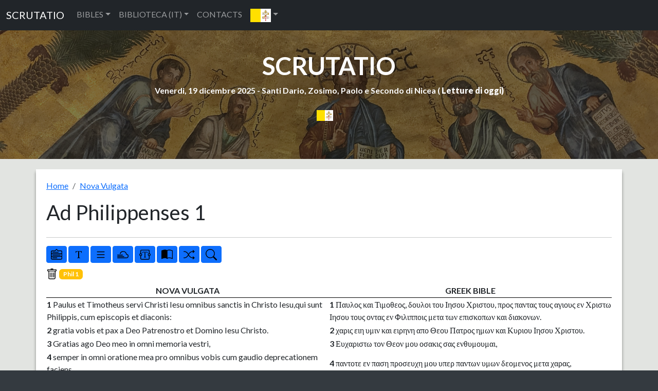

--- FILE ---
content_type: text/html; charset=UTF-8
request_url: https://www.scrutatio.it/bibbia/lettura/la/novavulgata/57/1/0/0/greek
body_size: 11340
content:






<!DOCTYPE html>
<html lang="la" xmlns:og="http://opengraphprotocol.org/schema/">

<head>
   
<!-- Google tag (gtag.js) -->
<script async src="https://www.googletagmanager.com/gtag/js?id=G-8VC0XCD6GJ"></script>
<script>
  window.dataLayer = window.dataLayer || [];
  function gtag(){dataLayer.push(arguments);}
  gtag('js', new Date());

  gtag('config', 'G-8VC0XCD6GJ');
</script>
   <title>Nova Vulgata -> Modern Greek Bible</title>
   <meta charset="utf-8">
   <meta name="viewport" content="width=device-width, initial-scale=1, shrink-to-fit=no">
   <meta name="description" content="La Nova Volgata o Neovolgata è una moderna revisione della Vulgata, la traduzione della Bibbia in lingua latina considerata ufficiale dalla Chiesa cattolica.">
   <meta name="keywords" content="bibbia,lettura,sacra">
         <link rel="image_src" href="https://www.scrutatio.it/img/bibbie/cei1.jpg" />
      <meta property="og:site_name" content="Scrutatio" />
   <meta property="og:title" content="Nova Vulgata -> Modern Greek Bible" />
         <meta name="robots" content="noindex,nofollow" />
         <meta property="og:url" content="https://www.scrutatio.it/bibbia/lettura/la/novavulgata/57/1" />
         <meta property="og:image" content="https://www.scrutatio.it/img/bibbie/cei1.jpg" />
         <link rel="canonical" href="https://www.scrutatio.it/bibbia/lettura/la/novavulgata/57/1">
         <meta property="og:description" content="La Nova Volgata o Neovolgata è una moderna revisione della Vulgata, la traduzione della Bibbia in lingua latina considerata ufficiale dalla Chiesa cattolica." />
   
   <link href="https://www.scrutatio.it/css/bootstrap.min.css" rel="stylesheet">
   <script src="https://www.scrutatio.it/js/jquery-3.7.1.min.js"></script>
   <script src="https://www.scrutatio.it/js/popper.min.js"></script>
   <script src="https://www.scrutatio.it/js/bootstrap.min.js"></script>
   <script src="https://www.scrutatio.it/js/utils.js?v=2"></script>
   <link href="https://www.scrutatio.it/librerie/fontawesome/css/fontawesome.css" rel="stylesheet">

   <link rel="preconnect" href="https://fonts.gstatic.com">
   <link href="https://fonts.googleapis.com/css2?family=Lato:ital,wght@0,300;0,400;0,700;0,900;1,300;1,400;1,700;1,900&display=swap" rel="stylesheet">
   <!-- Custom styles for this template -->
   <link href="https://www.scrutatio.it/css/stile.css" rel="stylesheet">
</head>

<body>    <!-- Navigation -->
    <nav class="navbar navbar-expand-sm bg-dark navbar-dark">
      <div class="container-fluid">
        <a class="navbar-brand" href="https://www.scrutatio.it/">SCRUTATIO</a>
        <button class="navbar-toggler" type="button" data-bs-toggle="collapse" data-bs-target="#collapsibleNavbar">
          <span class="navbar-toggler-icon"></span>
        </button>
        <div class="collapse navbar-collapse" id="collapsibleNavbar">
          <ul class="navbar-nav">
            <li class="nav-item dropdown">
              <a class="nav-link dropdown-toggle" href="#" role="button" data-bs-toggle="dropdown">BIBLES</a>
              <ul class="dropdown-menu">
                <li><a class="dropdown-item" href="https://www.scrutatio.it/bibbia/lettura/it/cei1974">BIBBIA C.E.I. 1974 (IT)</a></li><li><a class="dropdown-item" href="https://www.scrutatio.it/bibbia/lettura/it/cei2008">BIBBIA C.E.I. 2008 (IT)</a></li><li><a class="dropdown-item" href="https://www.scrutatio.it/bibbia/lettura/it/martini">BIBBIA MARTINI (IT)</a></li><li><a class="dropdown-item" href="https://www.scrutatio.it/bibbia/lettura/it/ricciotti">SACRA BIBBIA RICCIOTTI (IT)</a></li><li><a class="dropdown-item" href="https://www.scrutatio.it/bibbia/lettura/it/tintori">LA SACRA BIBBIA TINTORI (IT)</a></li><li><a class="dropdown-item" href="https://www.scrutatio.it/bibbia/lettura/it/sacrabibbia">LA SACRA BIBBIA (IT)</a></li><li><a class="dropdown-item" href="https://www.scrutatio.it/bibbia/lettura/vol/volgare">LA BIBBIA IN VOLGARE (VOL)</a></li><li><a class="dropdown-item" href="https://www.scrutatio.it/bibbia/lettura/it/diodati">BIBBIA DIODATI (IT)</a></li><li><a class="dropdown-item" href="https://www.scrutatio.it/bibbia/lettura/la/vulgata">BIBBIA VULGATA CLEMENTINA (LA)</a></li><li><a class="dropdown-item" href="https://www.scrutatio.it/bibbia/lettura/la/novavulgata">NOVA VULGATA (LA)</a></li><li><a class="dropdown-item" href="https://www.scrutatio.it/bibbia/lettura/en/newjerusalem">THE NEW JERUSALEM BIBLE (EN)</a></li><li><a class="dropdown-item" href="https://www.scrutatio.it/bibbia/lettura/en/nab">NEW AMERICAN BIBLE (EN)</a></li><li><a class="dropdown-item" href="https://www.scrutatio.it/bibbia/lettura/en/kingjames">KING JAMES BIBLE (EN)</a></li><li><a class="dropdown-item" href="https://www.scrutatio.it/bibbia/lettura/en/douay">DOUAI-RHEIMS (EN)</a></li><li><a class="dropdown-item" href="https://www.scrutatio.it/bibbia/lettura/en/pubdom">CATHOLIC PUBLIC DOMAIN BIBLE (EN)</a></li><li><a class="dropdown-item" href="https://www.scrutatio.it/bibbia/lettura/es/bibliaespanol">SACRA BIBLIA (ES)</a></li><li><a class="dropdown-item" href="https://www.scrutatio.it/bibbia/lettura/es/bibliapueblodedios">EL LIBRO DEL PUEBLO DE DIOS (ES)</a></li><li><a class="dropdown-item" href="https://www.scrutatio.it/bibbia/lettura/fr/jerusalem">BIBLE DE JERUSALEM (FR)</a></li><li><a class="dropdown-item" href="https://www.scrutatio.it/bibbia/lettura/fr/bibledespeuples">LA BIBLE DES PEUPLES (FR)</a></li><li><a class="dropdown-item" href="https://www.scrutatio.it/bibbia/lettura/pt/sagrada">BIBLIA SAGRADA CATóLICA (PT)</a></li><li><a class="dropdown-item" href="https://www.scrutatio.it/bibbia/lettura/de/einheitsubersetzung">EINHEITSüBERSETZUNG (DE)</a></li><li><a class="dropdown-item" href="https://www.scrutatio.it/bibbia/lettura/hu/kaldi">KáLDI-NEOVULGáTA (HU)</a></li><li><a class="dropdown-item" href="https://www.scrutatio.it/bibbia/lettura/el/lxx">SEPTUAGINTA - NESTLE-ALAND (EL)</a></li><li><a class="dropdown-item" href="https://www.scrutatio.it/bibbia/lettura/el/greek">MODERN GREEK BIBLE (EL)</a></li><li><a class="dropdown-item" href="https://www.scrutatio.it/bibbia/lettura/he/modernhebrew">MODERN HEBREW BIBLE (HE)</a></li><li><a class="dropdown-item" href="https://www.scrutatio.it/bibbia/lettura/he/stuttgartensia">STUTTGARTENSIA - DELITZSCH (HE)</a></li><li><a class="dropdown-item" href="https://www.scrutatio.it/bibbia/lettura/ar/smithvandyke">SMITH VAN DYKE (AR)</a></li><li><a class="dropdown-item" href="https://www.scrutatio.it/bibbia/lettura/hr/hrvatskabiblija">HRVATSKA BIBLIJA (HR)</a></li><li><a class="dropdown-item" href="https://www.scrutatio.it/bibbia/lettura/pl/bibliatysiaclecia">BIBLIA TYSIąCLECIA (PL)</a></li><li><a class="dropdown-item" href="https://www.scrutatio.it/bibbia/lettura/ru/biblija">Библия Синодальный перевод (RU)</a></li><li><a class="dropdown-item" href="https://www.scrutatio.it/bibbia/lettura/ua/biblijaua">Біблія (UA)</a></li>              </ul>
            </li>

            <li class="nav-item dropdown">
              <a class="nav-link dropdown-toggle" href="#" role="button" data-bs-toggle="dropdown">BIBLIOTECA (IT)</a>
              <ul class="dropdown-menu">

                <li> <a class="dropdown-item" href="https://www.scrutatio.it/DizionarioTeologico/listaargomenti/">DIZIONARIO TEOLOGICO</a></li>
                <li> <a class="dropdown-item" href="https://www.scrutatio.it/archivio/sezione/patristica">PATRISTICA</a></li>
                <li> <a class="dropdown-item" href="https://www.scrutatio.it/archivio/sezione/altri-autori">ALTRI AUTORI</a></li>
                <li> <a class="dropdown-item" href="https://www.scrutatio.it/archivio/sezione/altro">ALTRO</a></li>

              </ul>
            </li>
            <li class="nav-item">
              <a class="nav-link" title="cwm" href="https://www.scrutatio.it/cwm">CONTACTS</a>
            </li>            
            <li class="nav-item dropdown">
              <a class="nav-link dropdown-toggle" href="#" role="button" data-bs-toggle="dropdown"><img class="bandierina" src="/img/bandiere/la.png" alt="f"></a>
              <ul class="dropdown-menu">
                                  <li> <a class="dropdown-item" href="https://www.scrutatio.it/it"><img class="bandierina" src="/img/bandiere/it.png" alt="f"></a></li>
                                  <li> <a class="dropdown-item" href="https://www.scrutatio.it/en"><img class="bandierina" src="/img/bandiere/en.png" alt="f"></a></li>
                                  <li> <a class="dropdown-item" href="https://www.scrutatio.it/va"><img class="bandierina" src="/img/bandiere/va.png" alt="f"></a></li>
                                  <li> <a class="dropdown-item" href="https://www.scrutatio.it/fr"><img class="bandierina" src="/img/bandiere/fr.png" alt="f"></a></li>
                                  <li> <a class="dropdown-item" href="https://www.scrutatio.it/es"><img class="bandierina" src="/img/bandiere/es.png" alt="f"></a></li>
                                  <li> <a class="dropdown-item" href="https://www.scrutatio.it/pt"><img class="bandierina" src="/img/bandiere/pt.png" alt="f"></a></li>
                                  <li> <a class="dropdown-item" href="https://www.scrutatio.it/de"><img class="bandierina" src="/img/bandiere/de.png" alt="f"></a></li>
                                  <li> <a class="dropdown-item" href="https://www.scrutatio.it/pl"><img class="bandierina" src="/img/bandiere/pl.png" alt="f"></a></li>
                                  <li> <a class="dropdown-item" href="https://www.scrutatio.it/hr"><img class="bandierina" src="/img/bandiere/hr.png" alt="f"></a></li>
                                  <li> <a class="dropdown-item" href="https://www.scrutatio.it/el"><img class="bandierina" src="/img/bandiere/el.png" alt="f"></a></li>
                                  <li> <a class="dropdown-item" href="https://www.scrutatio.it/hu"><img class="bandierina" src="/img/bandiere/hu.png" alt="f"></a></li>
                                  <li> <a class="dropdown-item" href="https://www.scrutatio.it/uk"><img class="bandierina" src="/img/bandiere/uk.png" alt="f"></a></li>
                                  <li> <a class="dropdown-item" href="https://www.scrutatio.it/ru"><img class="bandierina" src="/img/bandiere/ru.png" alt="f"></a></li>
                                  <li> <a class="dropdown-item" href="https://www.scrutatio.it/ar"><img class="bandierina" src="/img/bandiere/ar.png" alt="f"></a></li>
                                  <li> <a class="dropdown-item" href="https://www.scrutatio.it/he"><img class="bandierina" src="/img/bandiere/he.png" alt="f"></a></li>
                              </ul>
            </li>
          </ul>
        </div>
      </div>
    </nav> <header id="mainheader" class=" d-none d-sm-block">
  <div class="container-fluid px-4 intestazione">

    <h1><a href="https://www.scrutatio.it">SCRUTATIO</a></h1>
    <p class="fw-bolder sottotitolo">
      Venerdi, 19 dicembre 2025 -
      Santi Dario, Zosimo, Paolo e Secondo di Nicea ( <strong><a
          href="http://www.chiesacattolica.it/pls/cci_new_v3/cciv4_edit_info.edit_liturgiadg">Letture di
          oggi</a>)</strong>
    </p> 
    <div class="text-center">
      <div class="dropdown">
        <button type="button" class="btn  dropdown-toggle" data-bs-toggle="dropdown">
          <img src="/img/bandiere/la.png" alt="la" class="bandierina2">
        </button>
        <ul class="dropdown-menu">
          <li> <a class="dropdown-item menulingua" href="https://www.scrutatio.it/it"><img class="bandierina2"
                src="/img/bandiere/it.png" alt="f"> ITALIANO</a></li>
          <li> <a class="dropdown-item menulingua" href="https://www.scrutatio.it/en"><img class="bandierina2"
                src="/img/bandiere/en.png" alt="f"> ENGLISH</a></li>
          <li> <a class="dropdown-item menulingua" href="https://www.scrutatio.it/es"><img class="bandierina2"
                src="/img/bandiere/es.png" alt="f"> ESPANOL</a></li>
          <li> <a class="dropdown-item menulingua" href="https://www.scrutatio.it/fr"><img class="bandierina"
                src="/img/bandiere/fr.png" alt="f"> FRANCAIS</a></li>
          <li> <a class="dropdown-item menulingua" href="https://www.scrutatio.it/la"><img class="bandierina"
                src="/img/bandiere/va.png" alt="f"> LATINO</a></li>
          <li> <a class="dropdown-item menulingua" href="https://www.scrutatio.it/pt"><img class="bandierina"
                src="/img/bandiere/pt.png" alt="f"> PORTUGUES</a></li>
          <li> <a class="dropdown-item menulingua" href="https://www.scrutatio.it/de"><img class="bandierina"
                src="/img/bandiere/de.png" alt="f"> DEUTSCH</a></li>
          <li> <a class="dropdown-item menulingua" href="https://www.scrutatio.it/hu"><img class="bandierina"
                src="/img/bandiere/hu.png" alt="f"> MAGYAR</a></li>
          <li> <a class="dropdown-item menulingua" href="https://www.scrutatio.it/el"><img class="bandierina"
                src="/img/bandiere/gr.png" alt="f"> Ελληνική</a></li>
          <li> <a class="dropdown-item menulingua" href="https://www.scrutatio.it/he"><img class="bandierina"
                src="/img/bandiere/is.png" alt="f"> לשון עברית</a></li>
          <li> <a class="dropdown-item menulingua" href="https://www.scrutatio.it/ar"><img class="bandierina"
                src="/img/bandiere/ar.png" alt="f"> عَرَبيْ</a></li>
        </ul>
      </div>
    </div>
 <div class="text-center">

</div>

  </div>
</header>



<input type="hidden" id="versettoscr" value="badge bg-warning'>Phil 1">

<main>
  <div class="container mycontainer">
    <div id="paginabibbiaprincipale">
      <nav aria-label="breadcrumb">
        <ol class="breadcrumb">
          <li class="breadcrumb-item"><a href="/">
              Home            </a></li>
          <li class="breadcrumb-item"><a href="https://www.scrutatio.it/bibbia/lettura/la/novavulgata">
              Nova Vulgata            </a></li>
        </ol>
      </nav>


      <div class="row pl-3">
        <h1 class="text-left titoloBibbia" data-bs-toggle="collapse" aria-expanded="true"
          data-bs-target="#versettiLibroBibbia" title="Ad Philippenses 1">
          Ad Philippenses 1        </h1>
      </div>
      <div class="row pl-3">
        <div id="versettiLibroBibbia" class="collapse">
          <a class="btn btn-dark btn-sm boxnumero"  role="button" href="https://www.scrutatio.it/bibbia/lettura/la/novavulgata/57/1">1</a><a class="btn btn-outline-info btn-sm boxnumero2"   role="button" href="https://www.scrutatio.it/bibbia/lettura/la/novavulgata/57/2">2</a><a class="btn btn-outline-info btn-sm boxnumero2"   role="button" href="https://www.scrutatio.it/bibbia/lettura/la/novavulgata/57/3">3</a><a class="btn btn-outline-info btn-sm boxnumero2"   role="button" href="https://www.scrutatio.it/bibbia/lettura/la/novavulgata/57/4">4</a>          <div id="listalibribibbia">
            <a class="badge  badge-primary badgebibbia2 bg-danger"  role="button" href="https://www.scrutatio.it/bibbia/lettura/la/novavulgata/1/1">Gen</a>
<a class="badge  badge-primary badgebibbia2 bg-danger"  role="button" href="https://www.scrutatio.it/bibbia/lettura/la/novavulgata/2/1">Ex</a>
<a class="badge  badge-primary badgebibbia2 bg-danger"  role="button" href="https://www.scrutatio.it/bibbia/lettura/la/novavulgata/3/1">Lv</a>
<a class="badge  badge-primary badgebibbia2 bg-danger"  role="button" href="https://www.scrutatio.it/bibbia/lettura/la/novavulgata/4/1">Nm</a>
<a class="badge  badge-primary badgebibbia2 bg-danger"  role="button" href="https://www.scrutatio.it/bibbia/lettura/la/novavulgata/5/1">Deut</a>
<a class="badge  badge-primary badgebibbia2 bg-secondary"  role="button" href="https://www.scrutatio.it/bibbia/lettura/la/novavulgata/6/1">Ios</a>
<a class="badge  badge-primary badgebibbia2 bg-secondary"  role="button" href="https://www.scrutatio.it/bibbia/lettura/la/novavulgata/7/1">Iudc</a>
<a class="badge  badge-primary badgebibbia2 bg-secondary"  role="button" href="https://www.scrutatio.it/bibbia/lettura/la/novavulgata/8/1">Ruth</a>
<a class="badge  badge-primary badgebibbia2 bg-secondary"  role="button" href="https://www.scrutatio.it/bibbia/lettura/la/novavulgata/9/1">1 Re</a>
<a class="badge  badge-primary badgebibbia2 bg-secondary"  role="button" href="https://www.scrutatio.it/bibbia/lettura/la/novavulgata/10/1">2 Re</a>
<a class="badge  badge-primary badgebibbia2 bg-secondary"  role="button" href="https://www.scrutatio.it/bibbia/lettura/la/novavulgata/11/1">3 Re</a>
<a class="badge  badge-primary badgebibbia2 bg-secondary"  role="button" href="https://www.scrutatio.it/bibbia/lettura/la/novavulgata/12/1">4 Re</a>
<a class="badge  badge-primary badgebibbia2 bg-secondary"  role="button" href="https://www.scrutatio.it/bibbia/lettura/la/novavulgata/13/1">1 Par</a>
<a class="badge  badge-primary badgebibbia2 bg-secondary"  role="button" href="https://www.scrutatio.it/bibbia/lettura/la/novavulgata/14/1">2 Par</a>
<a class="badge  badge-primary badgebibbia2 bg-secondary"  role="button" href="https://www.scrutatio.it/bibbia/lettura/la/novavulgata/15/1">Esd</a>
<a class="badge  badge-primary badgebibbia2 bg-secondary"  role="button" href="https://www.scrutatio.it/bibbia/lettura/la/novavulgata/16/1">Neh</a>
<a class="badge  badge-primary badgebibbia2 bg-secondary"  role="button" href="https://www.scrutatio.it/bibbia/lettura/la/novavulgata/17/1">Tob</a>
<a class="badge  badge-primary badgebibbia2 bg-secondary"  role="button" href="https://www.scrutatio.it/bibbia/lettura/la/novavulgata/18/1">Iudt</a>
<a class="badge  badge-primary badgebibbia2 bg-secondary"  role="button" href="https://www.scrutatio.it/bibbia/lettura/la/novavulgata/19/1">Esth</a>
<a class="badge  badge-primary badgebibbia2 bg-secondary"  role="button" href="https://www.scrutatio.it/bibbia/lettura/la/novavulgata/20/1">1 Mach</a>
<a class="badge  badge-primary badgebibbia2 bg-secondary"  role="button" href="https://www.scrutatio.it/bibbia/lettura/la/novavulgata/21/1">2 Mach</a>
<a class="badge  badge-primary badgebibbia2 bg-dark"  role="button" href="https://www.scrutatio.it/bibbia/lettura/la/novavulgata/22/1">Iob</a>
<a class="badge  badge-primary badgebibbia2 bg-dark"  role="button" href="https://www.scrutatio.it/bibbia/lettura/la/novavulgata/23/1">Ps</a>
<a class="badge  badge-primary badgebibbia2 bg-dark"  role="button" href="https://www.scrutatio.it/bibbia/lettura/la/novavulgata/24/1">Prov</a>
<a class="badge  badge-primary badgebibbia2 bg-dark"  role="button" href="https://www.scrutatio.it/bibbia/lettura/la/novavulgata/25/1">Eccle</a>
<a class="badge  badge-primary badgebibbia2 bg-dark"  role="button" href="https://www.scrutatio.it/bibbia/lettura/la/novavulgata/26/1">Cant</a>
<a class="badge  badge-primary badgebibbia2 bg-dark"  role="button" href="https://www.scrutatio.it/bibbia/lettura/la/novavulgata/27/1">Sap</a>
<a class="badge  badge-primary badgebibbia2 bg-dark"  role="button" href="https://www.scrutatio.it/bibbia/lettura/la/novavulgata/28/1">Eccli</a>
<a class="badge  badge-primary badgebibbia2 bg-primary"  role="button" href="https://www.scrutatio.it/bibbia/lettura/la/novavulgata/29/1">Isa</a>
<a class="badge  badge-primary badgebibbia2 bg-primary"  role="button" href="https://www.scrutatio.it/bibbia/lettura/la/novavulgata/30/1">Ier</a>
<a class="badge  badge-primary badgebibbia2 bg-primary"  role="button" href="https://www.scrutatio.it/bibbia/lettura/la/novavulgata/31/1">Lam</a>
<a class="badge  badge-primary badgebibbia2 bg-primary"  role="button" href="https://www.scrutatio.it/bibbia/lettura/la/novavulgata/32/1">Bar</a>
<a class="badge  badge-primary badgebibbia2 bg-primary"  role="button" href="https://www.scrutatio.it/bibbia/lettura/la/novavulgata/33/1">Ez</a>
<a class="badge  badge-primary badgebibbia2 bg-primary"  role="button" href="https://www.scrutatio.it/bibbia/lettura/la/novavulgata/34/1">Dan</a>
<a class="badge  badge-primary badgebibbia2 bg-primary"  role="button" href="https://www.scrutatio.it/bibbia/lettura/la/novavulgata/35/1">Os</a>
<a class="badge  badge-primary badgebibbia2 bg-primary"  role="button" href="https://www.scrutatio.it/bibbia/lettura/la/novavulgata/36/1">Ioel</a>
<a class="badge  badge-primary badgebibbia2 bg-primary"  role="button" href="https://www.scrutatio.it/bibbia/lettura/la/novavulgata/37/1">Am</a>
<a class="badge  badge-primary badgebibbia2 bg-primary"  role="button" href="https://www.scrutatio.it/bibbia/lettura/la/novavulgata/38/1">Abd</a>
<a class="badge  badge-primary badgebibbia2 bg-primary"  role="button" href="https://www.scrutatio.it/bibbia/lettura/la/novavulgata/39/1">Ion</a>
<a class="badge  badge-primary badgebibbia2 bg-primary"  role="button" href="https://www.scrutatio.it/bibbia/lettura/la/novavulgata/40/1">Mi</a>
<a class="badge  badge-primary badgebibbia2 bg-primary"  role="button" href="https://www.scrutatio.it/bibbia/lettura/la/novavulgata/41/1">Nah</a>
<a class="badge  badge-primary badgebibbia2 bg-primary"  role="button" href="https://www.scrutatio.it/bibbia/lettura/la/novavulgata/42/1">Hab</a>
<a class="badge  badge-primary badgebibbia2 bg-primary"  role="button" href="https://www.scrutatio.it/bibbia/lettura/la/novavulgata/43/1">Soph</a>
<a class="badge  badge-primary badgebibbia2 bg-primary"  role="button" href="https://www.scrutatio.it/bibbia/lettura/la/novavulgata/44/1">Agg</a>
<a class="badge  badge-primary badgebibbia2 bg-primary"  role="button" href="https://www.scrutatio.it/bibbia/lettura/la/novavulgata/45/1">Zach</a>
<a class="badge  badge-primary badgebibbia2 bg-primary"  role="button" href="https://www.scrutatio.it/bibbia/lettura/la/novavulgata/46/1">Mal</a>
<a class="badge  badge-primary badgebibbia2 bg-success"  role="button" href="https://www.scrutatio.it/bibbia/lettura/la/novavulgata/47/1">Mt</a>
<a class="badge  badge-primary badgebibbia2 bg-success"  role="button" href="https://www.scrutatio.it/bibbia/lettura/la/novavulgata/48/1">Mc</a>
<a class="badge  badge-primary badgebibbia2 bg-success"  role="button" href="https://www.scrutatio.it/bibbia/lettura/la/novavulgata/49/1">Lc</a>
<a class="badge  badge-primary badgebibbia2 bg-success"  role="button" href="https://www.scrutatio.it/bibbia/lettura/la/novavulgata/50/1">Io</a>
<a class="badge  badge-primary badgebibbia2 bg-warning"  role="button" href="https://www.scrutatio.it/bibbia/lettura/la/novavulgata/51/1">Act</a>
<a class="badge  badge-primary badgebibbia2 bg-warning"  role="button" href="https://www.scrutatio.it/bibbia/lettura/la/novavulgata/52/1">Rom</a>
<a class="badge  badge-primary badgebibbia2 bg-warning"  role="button" href="https://www.scrutatio.it/bibbia/lettura/la/novavulgata/53/1">1Cor</a>
<a class="badge  badge-primary badgebibbia2 bg-warning"  role="button" href="https://www.scrutatio.it/bibbia/lettura/la/novavulgata/54/1">2Cor</a>
<a class="badge  badge-primary badgebibbia2 bg-warning"  role="button" href="https://www.scrutatio.it/bibbia/lettura/la/novavulgata/55/1">Gal</a>
<a class="badge  badge-primary badgebibbia2 bg-warning"  role="button" href="https://www.scrutatio.it/bibbia/lettura/la/novavulgata/56/1">Eph</a>
<a class="badge  badge-primary badgebibbia2 bg-warning"  role="button" href="https://www.scrutatio.it/bibbia/lettura/la/novavulgata/57/1">Phil</a>
<a class="badge  badge-primary badgebibbia2 bg-warning"  role="button" href="https://www.scrutatio.it/bibbia/lettura/la/novavulgata/58/1">Col</a>
<a class="badge  badge-primary badgebibbia2 bg-warning"  role="button" href="https://www.scrutatio.it/bibbia/lettura/la/novavulgata/59/1">1 Thess</a>
<a class="badge  badge-primary badgebibbia2 bg-warning"  role="button" href="https://www.scrutatio.it/bibbia/lettura/la/novavulgata/60/1">2 Thess</a>
<a class="badge  badge-primary badgebibbia2 bg-warning"  role="button" href="https://www.scrutatio.it/bibbia/lettura/la/novavulgata/61/1">1 Tim</a>
<a class="badge  badge-primary badgebibbia2 bg-warning"  role="button" href="https://www.scrutatio.it/bibbia/lettura/la/novavulgata/62/1">2 Tim</a>
<a class="badge  badge-primary badgebibbia2 bg-warning"  role="button" href="https://www.scrutatio.it/bibbia/lettura/la/novavulgata/63/1">Tit</a>
<a class="badge  badge-primary badgebibbia2 bg-warning"  role="button" href="https://www.scrutatio.it/bibbia/lettura/la/novavulgata/64/1">Philem</a>
<a class="badge  badge-primary badgebibbia2 bg-warning"  role="button" href="https://www.scrutatio.it/bibbia/lettura/la/novavulgata/65/1">Hebr</a>
<a class="badge  badge-primary badgebibbia2 bg-warning"  role="button" href="https://www.scrutatio.it/bibbia/lettura/la/novavulgata/66/1">Iac</a>
<a class="badge  badge-primary badgebibbia2 bg-warning"  role="button" href="https://www.scrutatio.it/bibbia/lettura/la/novavulgata/67/1">1 Pt</a>
<a class="badge  badge-primary badgebibbia2 bg-warning"  role="button" href="https://www.scrutatio.it/bibbia/lettura/la/novavulgata/68/1">2 Pt</a>
<a class="badge  badge-primary badgebibbia2 bg-warning"  role="button" href="https://www.scrutatio.it/bibbia/lettura/la/novavulgata/69/1">1 Io</a>
<a class="badge  badge-primary badgebibbia2 bg-warning"  role="button" href="https://www.scrutatio.it/bibbia/lettura/la/novavulgata/70/1">2 Io</a>
<a class="badge  badge-primary badgebibbia2 bg-warning"  role="button" href="https://www.scrutatio.it/bibbia/lettura/la/novavulgata/71/1">3 Io</a>
<a class="badge  badge-primary badgebibbia2 bg-warning"  role="button" href="https://www.scrutatio.it/bibbia/lettura/la/novavulgata/72/1">Iud</a>
<a class="badge  badge-primary badgebibbia2 bg-warning"  role="button" href="https://www.scrutatio.it/bibbia/lettura/la/novavulgata/73/1">Apoc</a>
          </div>
        </div>

      </div>
      <hr class="star-primary">

      <div class="row" id="bloccopulsanti">
        <div class="col-lg-12 col-sm-12" id="pulsanti">
          <button class="btn btn-primary btn-sm" data-bs-toggle="collapse" aria-expanded="true"
            title="Libri" data-bs-target="#versettiLibroBibbia">
            <img src="/img/icons/bootstrap/menu-down.svg" class="pulsante" alt="font">
          </button>
          <button class="btn btn-primary btn-sm" onclick="incrementafont();" title="Dimensione caratteri">
            <img src="/img/icons/bootstrap/fonts.svg" class="pulsante" alt="font">
          </button>
          <button class="btn btn-primary btn-sm" onclick="cambiaImpaginazione();" id="tipoImpaginazione"
            title="Impaginazione a riga">
            <img src="/img/icons/bootstrap/list.svg" class="pulsante" alt="righe continue">
          </button>
          <button class="btn btn-primary btn-sm" onclick="nascondiRiferimenti();" id="Riferimenti"
            title="Nascondi riferimenti laterali">
            <img src="/img/icons/bootstrap/cloud-fog2.svg" class="pulsante" alt="righe continue">
          </button>
          <button class="btn btn-primary btn-sm" data-bs-toggle="modal" data-bs-target="#bibbiaeditor" id="BtnEditor"
            title="Editor">
            <img src="/img/icons/bootstrap/textarea-t.svg" class="pulsante" alt="righe continue">
          </button>

          <div class="modal" id="bibbiaeditor">
           <div class="modal-dialog modal-lg">
              <div class="modal-content">
                <div class="modal-body">


                  <div class="mt-3 mb-3 d-flex flex-wrap gap-2">
                    <button class="btn btn-success" onclick="saveToBrowser()">💾 Salva/Save</button>
                    <button class="btn btn-primary" onclick="loadFromBrowser()">📂 Carica/Load</button>
                    <button class="btn btn-danger" onclick="clearEditor()">🗑️ Cancella/Clear</button>
                    <button class="btn btn-warning" onclick="exportToFile()">⬇️ HTML</button>


                    <button class="btn btn-warning" onclick="exportWord()">⬇️ Word</button>
                    <button class="btn btn-warning" onclick="exportTxt()">⬇️ TXT</button>

                  </div>
                  <script src="https://code.jquery.com/jquery-3.6.0.min.js"></script>
                  <script src="https://cdn.jsdelivr.net/npm/docx@8.3.2/build/index.umd.js"></script>
                  <link rel="stylesheet"
                    href="https://cdnjs.cloudflare.com/ajax/libs/summernote/0.9.1/summernote-bs5.min.css"
                    integrity="sha512-rDHV59PgRefDUbMm2lSjvf0ZhXZy3wgROFyao0JxZPGho3oOuWejq/ELx0FOZJpgaE5QovVtRN65Y3rrb7JhdQ=="
                    crossorigin="anonymous" referrerpolicy="no-referrer" />

                  <script src="https://cdnjs.cloudflare.com/ajax/libs/summernote/0.9.1/summernote-bs5.min.js"
                    integrity="sha512-qTQLA91yGDLA06GBOdbT7nsrQY8tN6pJqjT16iTuk08RWbfYmUz/pQD3Gly1syoINyCFNsJh7A91LtrLIwODnw=="
                    crossorigin="anonymous" referrerpolicy="no-referrer"></script>

                  <div id="editor" class="mt-5"></div>
                  <script>
                    $(document).ready(function () {
                      $('#editor').summernote({
                        placeholder: 'Scrivi qui il tuo testo...',
                        tabsize: 2,
                        height: 300
                      }).css('font-size', '12pt');

                    });

                    // Salvataggio nel browser
                    function saveToBrowser() {
                      const content = $('#editor').summernote('code');
                      localStorage.setItem('editorContent', content);
                    }

                    // Caricamento dal browser
                    function loadFromBrowser() {
                      const content = localStorage.getItem('editorContent');
                      if (content) {
                        $('#editor').summernote('code', content);
                      } 
                    }

                    // Esporta in file HTML
                    function exportToFile() {
                      const content = $('#editor').summernote('code');
                      const blob = new Blob([content], { type: "text/html" });
                      const url = URL.createObjectURL(blob);
                      const a = document.createElement("a");
                      a.href = url;
                      a.download = "editor-content.html";
                      a.click();
                      URL.revokeObjectURL(url);
                    }

                    // Cancella contenuto
                    function clearEditor() {
                      $('#editor').summernote('reset');
                      localStorage.removeItem('editorContent');
                      alert("Editor svuotato!");
                    }

                    function getEditorContent() {
                      return $('#editor').summernote('code');
                    }


                    function exportWord() {
                      const content = getEditorContent();  // HTML completo

                      const blob = new Blob(
                        ['<!DOCTYPE html><html><head><meta charset="utf-8"></head><body>' + content + '</body></html>'],
                        { type: 'application/msword' }
                      );

                      const a = document.createElement("a");
                      a.href = URL.createObjectURL(blob);
                      a.download = "documento.doc";
                      a.click();
                    }

                    // 👉 TXT semplice
                    function exportTxt() {
                      let html = getEditorContent(); // contenuto HTML
                      let text = $('<div>').html(html).text();    // rimuove i tag e prende solo il testo

                      let blob = new Blob([text], { type: 'text/plain;charset=utf-8' });
                      let link = document.createElement("a");
                      link.href = URL.createObjectURL(blob);
                      link.download = "documento.txt";
                      link.click();
                    }


                  </script>






                </div>
                <div class="modal-footer">
                  <button type="button" class="btn btn-danger" data-bs-dismiss="modal">Chiudi/Close</button>
                </div>
              </div>
            </div>
          </div>

                    <button class="btn btn-primary btn-sm" data-bs-toggle="collapse" aria-expanded="true"
            title="Confronta con un'altra Bibbia" data-bs-target="#confrontacon">
            <img src="/img/icons/bootstrap/book-half.svg" class="pulsante" alt="font">
          </button>

          <button class="btn btn-primary btn-sm" data-bs-toggle="collapse" aria-expanded="true"
            title="Cambia Bibbia" data-bs-target="#cambiabibbia">
            <img src="/img/icons/bootstrap/shuffle.svg" class="pulsante" alt="font">
          </button>



          <button class="btn btn-primary btn-sm" data-bs-toggle="collapse" aria-expanded="true"
            title="Cerca" data-bs-target="#cercanellabibbia">
            <img src="/img/icons/bootstrap/search.svg" class="pulsante" alt="font">
          </button>




        </div>


      </div>
      <div class="row pl-3">
        <div id="cercanellabibbia" class="collapse">
          <form action="https://www.scrutatio.it/bibbia/ricerca/la" method="POST" name="bibbiaform2">
            <input type="hidden" name="csrf_test_name" value="dba3e8609b743a558ddb2e570cd3b282">
            <div class="row text-center alert alert-info">
              <input type="hidden" value="novavulgata" name="sel_bibbia_ric">
              <div class="col-sm-12  col-lg-10">
                <div class="form-group">
                  <input type="search" class="form-control rounded " placeholder="Search" aria-label="Search"
                    id="bibbiatesto" name="bibbiatesto" aria-describedby="search-addon">
                </div>
              </div>
              <div class="col-sm-12  col-lg-2">
                <div class="form-group">
                  <button type="submit" class="btn btn-primary ">Cerca</button>
                </div>
              </div>
            </div>
          </form>
        </div>
      </div>



      <div class="row pl-3">
        <div id="confrontacon" class="collapse">
          <div class="alert alert-light mt-2">
            <div class="row mt-2 listabibbiemain ">
              <h5 class="text-center">Confronta con un'altra Bibbia</h5>
              <div class="col badge bg-secondary m-2"><a rel="nofollow"  href="https://www.scrutatio.it/bibbia/lettura/la/novavulgata/57/1/0/0/cei1974">Bibbia C.E.I. 1974</a></div><div class="col badge bg-secondary m-2"><a rel="nofollow"  href="https://www.scrutatio.it/bibbia/lettura/la/novavulgata/57/1/0/0/cei2008">Bibbia C.E.I. 2008</a></div><div class="col badge bg-secondary m-2"><a rel="nofollow"  href="https://www.scrutatio.it/bibbia/lettura/la/novavulgata/57/1/0/0/martini">Bibbia Martini</a></div><div class="col badge bg-secondary m-2"><a rel="nofollow"  href="https://www.scrutatio.it/bibbia/lettura/la/novavulgata/57/1/0/0/ricciotti">Sacra Bibbia Ricciotti</a></div><div class="col badge bg-secondary m-2"><a rel="nofollow"  href="https://www.scrutatio.it/bibbia/lettura/la/novavulgata/57/1/0/0/tintori">La Sacra Bibbia Tintori</a></div><div class="col badge bg-secondary m-2"><a rel="nofollow"  href="https://www.scrutatio.it/bibbia/lettura/la/novavulgata/57/1/0/0/sacrabibbia">La Sacra Bibbia</a></div><div class="col badge bg-secondary m-2"><a rel="nofollow"  href="https://www.scrutatio.it/bibbia/lettura/la/novavulgata/57/1/0/0/volgare">La Bibbia in Volgare</a></div><div class="col badge bg-secondary m-2"><a rel="nofollow"  href="https://www.scrutatio.it/bibbia/lettura/la/novavulgata/57/1/0/0/diodati">Bibbia Diodati</a></div><div class="col badge bg-secondary m-2"><a rel="nofollow"  href="https://www.scrutatio.it/bibbia/lettura/la/novavulgata/57/1/0/0/vulgata">Bibbia Vulgata Clementina</a></div><div class="col badge bg-secondary m-2"><a rel="nofollow"  href="https://www.scrutatio.it/bibbia/lettura/la/novavulgata/57/1/0/0/novavulgata">Nova Vulgata</a></div><div class="col badge bg-secondary m-2"><a rel="nofollow"  href="https://www.scrutatio.it/bibbia/lettura/la/novavulgata/57/1/0/0/newjerusalem">The New Jerusalem Bible</a></div><div class="col badge bg-secondary m-2"><a rel="nofollow"  href="https://www.scrutatio.it/bibbia/lettura/la/novavulgata/57/1/0/0/nab">New American Bible</a></div><div class="col badge bg-secondary m-2"><a rel="nofollow"  href="https://www.scrutatio.it/bibbia/lettura/la/novavulgata/57/1/0/0/kingjames">King James Bible</a></div><div class="col badge bg-secondary m-2"><a rel="nofollow"  href="https://www.scrutatio.it/bibbia/lettura/la/novavulgata/57/1/0/0/douay">Douai-Rheims</a></div><div class="col badge bg-secondary m-2"><a rel="nofollow"  href="https://www.scrutatio.it/bibbia/lettura/la/novavulgata/57/1/0/0/pubdom">Catholic Public Domain Bible</a></div><div class="col badge bg-secondary m-2"><a rel="nofollow"  href="https://www.scrutatio.it/bibbia/lettura/la/novavulgata/57/1/0/0/bibliaespanol">Sacra Biblia</a></div><div class="col badge bg-secondary m-2"><a rel="nofollow"  href="https://www.scrutatio.it/bibbia/lettura/la/novavulgata/57/1/0/0/bibliapueblodedios">El libro del Pueblo de Dios</a></div><div class="col badge bg-secondary m-2"><a rel="nofollow"  href="https://www.scrutatio.it/bibbia/lettura/la/novavulgata/57/1/0/0/jerusalem">Bible de Jerusalem</a></div><div class="col badge bg-secondary m-2"><a rel="nofollow"  href="https://www.scrutatio.it/bibbia/lettura/la/novavulgata/57/1/0/0/bibledespeuples">La Bible des Peuples</a></div><div class="col badge bg-secondary m-2"><a rel="nofollow"  href="https://www.scrutatio.it/bibbia/lettura/la/novavulgata/57/1/0/0/sagrada">Biblia Sagrada Católica</a></div><div class="col badge bg-secondary m-2"><a rel="nofollow"  href="https://www.scrutatio.it/bibbia/lettura/la/novavulgata/57/1/0/0/einheitsubersetzung">Einheitsübersetzung</a></div><div class="col badge bg-secondary m-2"><a rel="nofollow"  href="https://www.scrutatio.it/bibbia/lettura/la/novavulgata/57/1/0/0/kaldi">Káldi-Neovulgáta</a></div><div class="col badge bg-secondary m-2"><a rel="nofollow"  href="https://www.scrutatio.it/bibbia/lettura/la/novavulgata/57/1/0/0/lxx">Septuaginta - Nestle-Aland</a></div><div class="col badge bg-secondary m-2"><a rel="nofollow"  href="https://www.scrutatio.it/bibbia/lettura/la/novavulgata/57/1/0/0/greek">Modern Greek Bible</a></div><div class="col badge bg-secondary m-2"><a rel="nofollow"  href="https://www.scrutatio.it/bibbia/lettura/la/novavulgata/57/1/0/0/modernhebrew">Modern Hebrew Bible</a></div><div class="col badge bg-secondary m-2"><a rel="nofollow"  href="https://www.scrutatio.it/bibbia/lettura/la/novavulgata/57/1/0/0/stuttgartensia">Stuttgartensia - Delitzsch</a></div><div class="col badge bg-secondary m-2"><a rel="nofollow"  href="https://www.scrutatio.it/bibbia/lettura/la/novavulgata/57/1/0/0/smithvandyke">Smith Van Dyke</a></div><div class="col badge bg-secondary m-2"><a rel="nofollow"  href="https://www.scrutatio.it/bibbia/lettura/la/novavulgata/57/1/0/0/hrvatskabiblija">Hrvatska Biblija</a></div><div class="col badge bg-secondary m-2"><a rel="nofollow"  href="https://www.scrutatio.it/bibbia/lettura/la/novavulgata/57/1/0/0/bibliatysiaclecia">Biblia Tysiąclecia</a></div><div class="col badge bg-secondary m-2"><a rel="nofollow"  href="https://www.scrutatio.it/bibbia/lettura/la/novavulgata/57/1/0/0/biblija">Библия Синодальный перевод</a></div><div class="col badge bg-secondary m-2"><a rel="nofollow"  href="https://www.scrutatio.it/bibbia/lettura/la/novavulgata/57/1/0/0/biblijaua">Біблія</a></div>
            </div>
          </div>
        </div>
      </div>

      <div class="row pl-3">
        <div id="cambiabibbia" class="collapse">
          <div class="alert alert-light mt-2">
            <div class="row mt-2 listabibbiemain ">
              <h5 class="text-center">Cambia Bibbia</h5>
              <div class="col badge bg-secondary m-2"><a rel="nofollow"  href="https://www.scrutatio.it/bibbia/lettura/la/cei1974/57/1/0/0/">Bibbia C.E.I. 1974</a></div><div class="col badge bg-secondary m-2"><a rel="nofollow"  href="https://www.scrutatio.it/bibbia/lettura/la/cei2008/57/1/0/0/">Bibbia C.E.I. 2008</a></div><div class="col badge bg-secondary m-2"><a rel="nofollow"  href="https://www.scrutatio.it/bibbia/lettura/la/martini/57/1/0/0/">Bibbia Martini</a></div><div class="col badge bg-secondary m-2"><a rel="nofollow"  href="https://www.scrutatio.it/bibbia/lettura/la/ricciotti/57/1/0/0/">Sacra Bibbia Ricciotti</a></div><div class="col badge bg-secondary m-2"><a rel="nofollow"  href="https://www.scrutatio.it/bibbia/lettura/la/tintori/57/1/0/0/">La Sacra Bibbia Tintori</a></div><div class="col badge bg-secondary m-2"><a rel="nofollow"  href="https://www.scrutatio.it/bibbia/lettura/la/sacrabibbia/57/1/0/0/">La Sacra Bibbia</a></div><div class="col badge bg-secondary m-2"><a rel="nofollow"  href="https://www.scrutatio.it/bibbia/lettura/la/volgare/57/1/0/0/">La Bibbia in Volgare</a></div><div class="col badge bg-secondary m-2"><a rel="nofollow"  href="https://www.scrutatio.it/bibbia/lettura/la/diodati/57/1/0/0/">Bibbia Diodati</a></div><div class="col badge bg-secondary m-2"><a rel="nofollow"  href="https://www.scrutatio.it/bibbia/lettura/la/vulgata/57/1/0/0/">Bibbia Vulgata Clementina</a></div><div class="col badge bg-secondary m-2"><a rel="nofollow"  href="https://www.scrutatio.it/bibbia/lettura/la/novavulgata/57/1/0/0/">Nova Vulgata</a></div><div class="col badge bg-secondary m-2"><a rel="nofollow"  href="https://www.scrutatio.it/bibbia/lettura/la/newjerusalem/57/1/0/0/">The New Jerusalem Bible</a></div><div class="col badge bg-secondary m-2"><a rel="nofollow"  href="https://www.scrutatio.it/bibbia/lettura/la/nab/57/1/0/0/">New American Bible</a></div><div class="col badge bg-secondary m-2"><a rel="nofollow"  href="https://www.scrutatio.it/bibbia/lettura/la/kingjames/57/1/0/0/">King James Bible</a></div><div class="col badge bg-secondary m-2"><a rel="nofollow"  href="https://www.scrutatio.it/bibbia/lettura/la/douay/57/1/0/0/">Douai-Rheims</a></div><div class="col badge bg-secondary m-2"><a rel="nofollow"  href="https://www.scrutatio.it/bibbia/lettura/la/pubdom/57/1/0/0/">Catholic Public Domain Bible</a></div><div class="col badge bg-secondary m-2"><a rel="nofollow"  href="https://www.scrutatio.it/bibbia/lettura/la/bibliaespanol/57/1/0/0/">Sacra Biblia</a></div><div class="col badge bg-secondary m-2"><a rel="nofollow"  href="https://www.scrutatio.it/bibbia/lettura/la/bibliapueblodedios/57/1/0/0/">El libro del Pueblo de Dios</a></div><div class="col badge bg-secondary m-2"><a rel="nofollow"  href="https://www.scrutatio.it/bibbia/lettura/la/jerusalem/57/1/0/0/">Bible de Jerusalem</a></div><div class="col badge bg-secondary m-2"><a rel="nofollow"  href="https://www.scrutatio.it/bibbia/lettura/la/bibledespeuples/57/1/0/0/">La Bible des Peuples</a></div><div class="col badge bg-secondary m-2"><a rel="nofollow"  href="https://www.scrutatio.it/bibbia/lettura/la/sagrada/57/1/0/0/">Biblia Sagrada Católica</a></div><div class="col badge bg-secondary m-2"><a rel="nofollow"  href="https://www.scrutatio.it/bibbia/lettura/la/einheitsubersetzung/57/1/0/0/">Einheitsübersetzung</a></div><div class="col badge bg-secondary m-2"><a rel="nofollow"  href="https://www.scrutatio.it/bibbia/lettura/la/kaldi/57/1/0/0/">Káldi-Neovulgáta</a></div><div class="col badge bg-secondary m-2"><a rel="nofollow"  href="https://www.scrutatio.it/bibbia/lettura/la/lxx/57/1/0/0/">Septuaginta - Nestle-Aland</a></div><div class="col badge bg-secondary m-2"><a rel="nofollow"  href="https://www.scrutatio.it/bibbia/lettura/la/greek/57/1/0/0/">Modern Greek Bible</a></div><div class="col badge bg-secondary m-2"><a rel="nofollow"  href="https://www.scrutatio.it/bibbia/lettura/la/modernhebrew/57/1/0/0/">Modern Hebrew Bible</a></div><div class="col badge bg-secondary m-2"><a rel="nofollow"  href="https://www.scrutatio.it/bibbia/lettura/la/stuttgartensia/57/1/0/0/">Stuttgartensia - Delitzsch</a></div><div class="col badge bg-secondary m-2"><a rel="nofollow"  href="https://www.scrutatio.it/bibbia/lettura/la/smithvandyke/57/1/0/0/">Smith Van Dyke</a></div><div class="col badge bg-secondary m-2"><a rel="nofollow"  href="https://www.scrutatio.it/bibbia/lettura/la/hrvatskabiblija/57/1/0/0/">Hrvatska Biblija</a></div><div class="col badge bg-secondary m-2"><a rel="nofollow"  href="https://www.scrutatio.it/bibbia/lettura/la/bibliatysiaclecia/57/1/0/0/">Biblia Tysiąclecia</a></div><div class="col badge bg-secondary m-2"><a rel="nofollow"  href="https://www.scrutatio.it/bibbia/lettura/la/biblija/57/1/0/0/">Библия Синодальный перевод</a></div><div class="col badge bg-secondary m-2"><a rel="nofollow"  href="https://www.scrutatio.it/bibbia/lettura/la/biblijaua/57/1/0/0/">Біблія</a></div>
            </div>
          </div>
        </div>
      </div>


      <div class="row mt-2">
        <div class="col-sm-12 portfolio-item">
          <btn onclick="pulisciScrutatio();"><img src="/img/icons/bootstrap/trash.svg" class="pulsante" alt="font">
          </btn>
          <span id="versettiscrutati"></span>

        </div>
      </div>
      <div class="row mt-2">

                  <div class="col-sm-12">
            <table class="table-responsive"><thead><tr><th class="tableriga">NOVA VULGATA</th><th  class="tableriga">GREEK BIBLE</th></tr></thead><tbody><tr><td width="50%"><strong>1</strong> Paulus et Timotheus servi Christi Iesu omnibus sanctis in Christo Iesu,qui sunt Philippis, cum episcopis et diaconis:</td><td  width="50%"><strong>1</strong> Παυλος και Τιμοθεος, δουλοι του Ιησου Χριστου, προς παντας τους αγιους εν Χριστω Ιησου τους οντας εν Φιλιπποις μετα των επισκοπων και διακονων.</td></tr><tr><td width="50%"><strong>2</strong> gratia vobis et pax a Deo Patrenostro et Domino Iesu Christo.</td><td  width="50%"><strong>2</strong> χαρις ειη υμιν και ειρηνη απο Θεου Πατρος ημων και Κυριου Ιησου Χριστου.</td></tr><tr><td width="50%"><strong>3</strong> Gratias ago Deo meo in omni memoria vestri,</td><td  width="50%"><strong>3</strong> Ευχαριστω τον Θεον μου οσακις σας ενθυμουμαι,</td></tr><tr><td width="50%"><strong>4</strong> semper in omni oratione mea pro omnibus vobis cum gaudio deprecationem faciens</td><td  width="50%"><strong>4</strong> παντοτε εν παση προσευχη μου υπερ παντων υμων δεομενος μετα χαρας,</td></tr><tr><td width="50%"><strong>5</strong> super communione vestra in evangelio a prima die usque nunc;</td><td  width="50%"><strong>5</strong> δια την εις το ευαγγελιον κοινωνιαν σας απο της πρωτης ημερας μεχρι του νυν,</td></tr><tr><td width="50%"><strong>6</strong> confidens hocipsum, quia, qui coepit in vobis opus bonum, perficiet usque in diem ChristiIesu;</td><td  width="50%"><strong>6</strong> βεβαιος ων εις αυτο τουτο, οτι εκεινος οστις ηρχισεν εις εσας καλον εργον θελει επιτελεσει αυτο μεχρι της ημερας του Ιησου Χριστου,</td></tr><tr><td width="50%"><strong>7</strong> sicut est mihi iustum hoc sentire pro omnibus vobis, eo quod habeam incorde vos et in vinculis meis et in defensione et confirmatione evangelii sociosgratiae meae omnes vos esse.</td><td  width="50%"><strong>7</strong> καθως ειναι δικαιον εις εμε να φρονω τουτο περι παντων υμων, διοτι σας εχω εν τη καρδια μου, και εισθε παντες σεις και εις τα δεσμα μου και εις την απολογιαν και εις την βεβαιωσιν του ευαγγελιου συγκοινωνοι μου της χαριτος.</td></tr><tr><td width="50%"><strong>8</strong> Testis enim mihi Deus, quomodo cupiam omnes vosin visceribus Christi Iesu.</td><td  width="50%"><strong>8</strong> Διοτι μαρτυς μου ειναι ο Θεος, οτι σας επιποθω παντας με σπλαγχνα Ιησου Χριστου.</td></tr><tr><td width="50%"><strong>9</strong> Et hoc oro, ut caritas vestra magis ac magisabundet in scientia et omni sensu,</td><td  width="50%"><strong>9</strong> Και τουτο προσευχομαι, να περισσευση η αγαπη σας ετι μαλλον και μαλλον εις επιγνωσιν και εις πασαν νοησιν,</td></tr><tr><td width="50%"><strong>10</strong> ut probetis potiora, ut sitis sinceri etsine offensa in diem Christi,</td><td  width="50%"><strong>10</strong> δια να διακρινητε τα διαφεροντα, ωστε να ησθε ειλικρινεις και απροσκοποι μεχρι της ημερας του Χριστου,</td></tr><tr><td width="50%"><strong>11</strong> repleti fructu iustitiae, qui est per IesumChristum, in gloriam et laudem Dei.<br></td><td  width="50%"><strong>11</strong> πληρεις καρπων δικαιοσυνης των δια του Ιησου Χριστου εις δοξαν και επαινον Θεου.</td></tr><tr><td width="50%"><strong>12</strong> Scire autem vos volo, fratres, quia, quae circa me sunt, magis ad profectumvenerunt evangelii,</td><td  width="50%"><strong>12</strong> Θελω δε να εξευρητε, αδελφοι, οτι τα συμβαντα εις εμε συνετρεξαν μαλλον εις προοδον του ευαγγελιου,</td></tr><tr><td width="50%"><strong>13</strong> ita ut vincula mea manifesta fierent in Christo in omnipraetorio et in ceteris omnibus;</td><td  width="50%"><strong>13</strong> ωστε τα δια τον Χριστον δεσμα μου εγειναν φανερα εις ολον το πραιτωριον και εις παντας τους λοιπους,</td></tr><tr><td width="50%"><strong>14</strong> et plures e fratribus in Domino confidentesvinculis meis, abundantius audere sine timore verbum loqui.</td><td  width="50%"><strong>14</strong> και οι πλειοτεροι των εν Κυριω αδελφων πεποιθοτες εις τα δεσμα μου τολμωσι περισσοτερον να κηρυττωσιν αφοβως τον λογον.</td></tr><tr><td width="50%"><strong>15</strong> Quidam quidem etpropter invidiam et contentionem, quidam autem et propter bonam voluntatemChristum praedicant;</td><td  width="50%"><strong>15</strong> Τινες μεν και δια φθονον και εριδα, τινες δε και απο καλης θελησεως κηρυττουσι τον Χριστον?</td></tr><tr><td width="50%"><strong>16</strong> hi quidem ex caritate scientes quoniam in defensionemevangelii positus sum,</td><td  width="50%"><strong>16</strong> οι μεν κηρυττουσιν εξ αντιζηλιας τον Χριστον, ουχι εν καθαροτητι, νομιζοντες οτι προσθετουσι θλιψιν εις τα δεσμα μου?</td></tr><tr><td width="50%"><strong>17</strong> illi autem ex contentione Christum annuntiant, nonsincere, existimantes pressuram se suscitare vinculis meis.</td><td  width="50%"><strong>17</strong> οι δε εξ αγαπης, εξευροντες οτι ειμαι τεταγμενος εις απολογιαν του ευαγγελιου.</td></tr><tr><td width="50%"><strong>18</strong> Quid enim? Dumomni modo, sive sub obtentu sive in veritate, Christus annuntietur, et in hocgaudeo; sed et gaudebo,</td><td  width="50%"><strong>18</strong> Τι λοιπον πλην κατα παντα τροπον, ειτε επι προφασει ειτε τη αληθεια, ο Χριστος κηρυττεται? και εις τουτο χαιρω αλλα και θελω χαιρει.</td></tr><tr><td width="50%"><strong>19</strong> scio enim quia hoc mihi proveniet in salutem pervestram orationem et subministrationem Spiritus Iesu Christi,</td><td  width="50%"><strong>19</strong> Διοτι εξευρω οτι τουτο θελει αποβη εις εμε προς σωτηριαν δια της δεησεως σας και δια της βοηθειας, του Πνευματος του Ιησου Χριστου,</td></tr><tr><td width="50%"><strong>20</strong> secundumexspectationem et spem meam quia in nullo confundar, sed in omni fiducia, sicutsemper et nunc, magnificabitur Christus in corpore meo, sive per vitam sive permortem.<br></td><td  width="50%"><strong>20</strong> κατα την σταθεραν προσδοκιαν και ελπιδα μου οτι δεν θελω αισχυνθη εις ουδεν, αλλα μετα πασης παρρησιας ως παντοτε και τωρα θελει μεγαλυνθη ο Χριστος εν τω σωματι μου ειτε δια ζωης ειτε δια θανατου.</td></tr><tr><td width="50%"><strong>21</strong> Mihi enim vivere Christus est et mori lucrum.</td><td  width="50%"><strong>21</strong> Διοτι εις εμε το ζην ειναι ο Χριστος και το αποθανειν κερδος.</td></tr><tr><td width="50%"><strong>22</strong> Quod si vivere in carne, hicmihi fructus operis est, et quid eligam ignoro.</td><td  width="50%"><strong>22</strong> Αλλ' εαν το να ζω εν σαρκι τουτο συμβαλλη εις καρποφοριαν του εργου μου, και τι να εκλεξω δεν γνωριζω.</td></tr><tr><td width="50%"><strong>23</strong> Coartor autem ex his duobus:desiderium habens dissolvi et cum Christo esse, multo magis melius;</td><td  width="50%"><strong>23</strong> Διοτι στενοχωρουμαι υπο των δυο, εχων μεν την επιθυμιαν να αναχωρησω και να ειμαι με τον Χριστον? διοτι ειναι πολυ πλεον καλητερον?</td></tr><tr><td width="50%"><strong>24</strong> permanereautem in carne, magis necessarium est propter vos.</td><td  width="50%"><strong>24</strong> το να μενω ομως εν τη σαρκι ειναι αναγκαιοτερον δια σας.</td></tr><tr><td width="50%"><strong>25</strong> Et hoc confidens, scioquia manebo et permanebo omnibus vobis ad profectum vestrum et gaudium fidei,</td><td  width="50%"><strong>25</strong> Και τουτο εξευρω εν πεποιθησει οτι θελω μεινει και συμπαραμεινει μετα παντων υμων δια την εις την πιστιν προκοπην σας και χαραν,</td></tr><tr><td width="50%"><strong>26</strong> ut gloriatio vestra abundet in Christo Iesu in me, per meum adventum iterum advos.<br></td><td  width="50%"><strong>26</strong> δια να περισσευη δι' εμου το καυχημα σας εις τον Ιησουν Χριστον δια της εμης παλιν παρουσιας προς εσας.</td></tr><tr><td width="50%"><strong>27</strong> Tantum digne evangelio Christi conversamini, ut sive cum venero et viderovos, sive absens audiam de vobis quia statis in uno Spiritu unanimes,concertantes fide evangelii;</td><td  width="50%"><strong>27</strong> Μονον πολιτευεσθε αξιως του ευαγγελιου του Χριστου, δια να ακουσω, ειτε οταν ελθω και σας ιδω ειτε ενω ειμαι απων, την καταστασιν σας, οτι στεκεσθε εις εν πνευμα, συναγωνιζομενοι εν μια ψυχη δια την πιστιν του ευαγγελιου,</td></tr><tr><td width="50%"><strong>28</strong> et in nullo perterriti ab adversariis, quod estillis indicium perditionis, vobis autem salutis, et hoc a Deo;</td><td  width="50%"><strong>28</strong> και μη φοβιζομενοι εις ουδεν απο των εναντιων, το οποιον εις αυτους μεν ειναι ενδειξις απωλειας, εις εσας δε σωτηριας, και τουτο απο Θεου?</td></tr><tr><td width="50%"><strong>29</strong> quia vobis hocdonatum est pro Christo, non solum ut in eum credatis, sed ut etiam pro illopatiamini</td><td  width="50%"><strong>29</strong> διοτι εις εσας εχαρισθη το υπερ Χριστου, ου μονον το να πιστευητε εις αυτον, αλλα και το να πασχητε υπερ αυτου,</td></tr><tr><td width="50%"><strong>30</strong> idem certamen habentes, quale vidistis in me et nunc auditis in me.<br></td><td  width="50%"><strong>30</strong> εχοντες τον αυτον αγωνα, οποιον ειδετε εν εμοι και τωρα ακουετε εν εμοι.</td></tr>  </tbody></table>          </div>
        </main>





<script>



  $(document).ready(function () {

    var tipoImpaginazione = localStorage.getItem("tipoImpaginazione");
    impostaPaginazione();
    impostaRiferimenti();
    ripristinafont();
    gestisciScrutatio("https://www.scrutatio.it/bibbia/lettura/la/novavulgata/57/1/0/0");



  });
</script>
<script type="text/javascript">
  var popoverTriggerList = [].slice.call(document.querySelectorAll('[data-bs-toggle="popover"]'))
  var popoverList = popoverTriggerList.map(function (popoverTriggerEl) {
    return new bootstrap.Popover(popoverTriggerEl)
  })

  $("#selettoreconfrontobibbie").change(function () {
    $("select option:selected").each(function () {
      var url = $("#selettoreconfrontobibbie").val();
      location.href = url;
    });
  });

  $("#switchbibbia").change(function () {
    $("select option:selected").each(function () {
      var url = $("#switchbibbia").val();
      location.href = url;
    });
  });

</script><footer class="py-5 bg-dark">
<p class="text-center">www.scrutatio.it - contatti: info@scrutatio.it</p>
<p class="text-center">
<a title="LibreriadelSanto.it - La prima libreria cattolica online " href="https://www.libreriadelsanto.it/?p=rm"><img src="https://img.libreriadelsanto.it/banners/static/generici-120x50-riquadro.gif" style="border: none;" alt="LibreriadelSanto.it - La prima libreria cattolica online "/></a>
<script type="text/javascript" src="//codice.shinystat.com/cgi-bin/getcod.cgi?USER=scrutatio"></script>
<noscript>
<h6><a href="http://www.shinystat.com/it/">
<img src="//www.shinystat.com/cgi-bin/shinystat.cgi?USER=scrutatio" alt="Contatore siti" style="border:0px" /></a></h6>
</noscript>                   
</p>
</footer>




<script>

ripristinafont();
$(function () {
  $('[data-toggle="popover"]').popover()

})
 





</script>
</body>
</html>


--- FILE ---
content_type: text/css
request_url: https://www.scrutatio.it/css/stile.css
body_size: 1887
content:
@import url('https://fonts.googleapis.com/css2?family=Lato:wght@100;300;400;700&display=swap');

@font-face {
  font-family: "ancient";
  src: url("marcellus.ttf");
}

@font-face {
  font-family: "ancient2";
  src: url("Chapbook-Regular.otf");
}

html {
  font-size: 16px;
}
body {
  background-color: #343a40;
  font-size: 1rem;
  font-family: 'lato';


}

header#mainheader .intestazione {
  width: 100%;
  color: white;
  background:
    linear-gradient(rgba(0, 0, 0, 0.5),
      rgba(0, 0, 0, 0.5)),
    url('/img/sfondi/sf1.jpg');
  background-repeat: no-repeat;
  background-position: top;
  background-size: cover;
  min-height: 250px;
  padding-top: 40px;
  color: white;
  box-shadow: 0 4px 2px -2px gray;
}

#bloccoflags img {
  width:40px;

}

header#mainheader .intestazione a {
  color: white;
  text-decoration: none;
}

header#mainheader .intestazione h1 {

  text-align: center;
  font-size: 3rem;
  font-weight: bold;
}

header#mainheader .intestazione p {

  text-align: center;

}

main {
  background-color: #e2e4e1;
  padding-top: 20px;
  padding-bottom: 20px;

}

main .contenitore {
  box-shadow: 0 5px 5px rgba(0, 0, 0, 0.19), 0 6px 6px rgba(0, 0, 0, 0.23);
  padding: 10px;
  background-color: #FFF;
  min-height: 700px;


}

main #spazio1 {

  background:
    linear-gradient(rgba(0, 0, 0, 0.5),
      rgba(0, 0, 0, 0.5)),
    url('/img/sfondi/g1.jpg');
  background-size: cover;
  color: #FFFFFF;
  min-height: 700px;

}


main #spazio1 h2 {
  color: #FFFFFF;
  text-align: center;
  font-size: 1.6rem;
}

main #spazio1 h1 {
  color: #FFFFFF;
  font-size: 1.6rem;
}



main #spazio2 {
  background:
    linear-gradient(rgba(0, 0, 0, 0.5),
      rgba(0, 0, 0, 0.5)),
    url('/img/sfondo3/patristica.png');
  background-size: cover;
  color: #FFFFFF;
  min-height: 250px;

}

main #spazio2 h2 {

  font-size: 1.6rem;
}

.contbibbie {
  min-height: 350px;
}

.covers2 {
  background-color: rgba(0, 0, 0, 0.4);
  min-height: 250px;
  border-radius: 25px;
}



.boxbibbia {

  box-shadow: 0 1px 3px rgba(0, 0, 0, 0.12), 0 1px 2px rgba(0, 0, 0, 0.24);
  transition: all 0.2s ease-in-out;
  box-sizing: border-box;
  border-radius: 50px;
}

.boxbibbia:hover {
  box-shadow: 0 5px 5px rgba(0, 0, 0, 0.19), 0 6px 6px rgba(0, 0, 0, 0.23);
}

.boxbibbia p {

  background-color: #C0C0C0;
  color: black;
  margin: 0;
  padding: 0;
  text-transform: uppercase;
  font-weight: bold;
  font-size: 0.9rem;
  text-align: center;

}

.biblioteca {

  padding: 10px;
}

.blocco1b {
  background:
    linear-gradient(rgba(255, 255, 255, 0.2),
      rgba(255, 255, 255, 0.2)),
    url('/img/malerni.png');
  background-position: center;
}

.blocco2b {
  background:
    linear-gradient(rgba(255, 255, 255, 0.2),
      rgba(255, 255, 255, 0.2)),
    url('/img/padri-chiesa.jpg');
  background-position: center;
}

.blocco3b {
  background:
    linear-gradient(rgba(255, 255, 255, 0.2),
      rgba(255, 255, 255, 0.2)),
    url('/img/altriautori/galgani.jpg');
  background-position: top;
}

.blocco4b {
  background:
    linear-gradient(rgba(255, 255, 255, 0.2),
      rgba(255, 255, 255, 0.2)),
    url('/img/altriautori/cristianesimo.jpg');
  background-position: center;
}

.blocco5b {
  background:
    linear-gradient(rgba(255, 255, 255, 0.2),
      rgba(255, 255, 255, 0.2)),
    url('/img/apoc1.jpg');
  background-position: center;
}

.bloccobibbia {
  position: relative;
  border-color: #000000;
  background-color: #E0E0E0;
  box-shadow: 0 1px 3px rgba(0, 0, 0, 0.12), 0 1px 2px rgba(0, 0, 0, 0.24);
  transition: all 0.2s ease-in-out;
  box-sizing: border-box;
  height: 200px;
}
.bandierina {

  width:40px;
}


.menulingua {
  color:black !important;
  font-weight: bold;
}

.bandierina2 {

  width:32px;
  margin:2px;
}
.bloccobibbia:hover {
  box-shadow: 0 5px 5px rgba(0, 0, 0, 0.19), 0 6px 6px rgba(0, 0, 0, 0.23);
}

.bloccobibbia h3 {
  position: absolute;
  font-size: 1.1rem;
  text-transform: uppercase;
  bottom: -8px;
  right: 0px;
  background-color: #000000;
  color: #fff;
  height: 40px;

  width: 100%;
  padding-top: 10px;
}

#mainlibribibbia {
  background-color: #FFFFFF;
  min-height: 500px;


}

.mycontainer {
  box-shadow: 0 5px 5px rgba(0,0,0,0.19), 0 6px 6px rgba(0,0,0,0.23);
  padding:20px;
  background-color: #FFF;
  min-height: 700px;
 
}

main form {

  padding: 10px;
}

.cardn {
  box-shadow: 0 1px 3px rgba(0, 0, 0, 0.12), 0 1px 2px rgba(0, 0, 0, 0.24);
  transition: all 0.2s ease-in-out;
  box-sizing: border-box;
}

.cardn:hover {
  box-shadow: 0 5px 5px rgba(0, 0, 0, 0.19), 0 6px 6px rgba(0, 0, 0, 0.23);
}

.cardn>.cardn-inner {
  padding-left: 13%;
  padding-right: 13%;
  padding-top: 10px;
  padding-bottom: 10px;


}




.testo1 {
  font-size : 1.2rem;
  line-height: 1.7;
}

.testo1 .sottotitolo {

 font-weight: bold;
 font-style: italic;
 padding-top: 10px;
 padding-bottom: 10px;
 /*font-size: 1.2rem;*/

}

.testo1 sup  {
 font-size: 0.7rem;
 font-weight: 900;
 background-color: #D8D8D82E;
 border-radius: 25px;
 padding:3px; 
}

/*
.testo1 sup  {
 font-size: 0.8rem;
 font-weight: 900;
 background-color: #D8D8D8;
 border-radius: 25px;
 padding:3px;
 
}*/

.testo1 sup a {
 font-size: 0.8rem;
 
}

.testo1 a {
  text-decoration: none;
}
.boxnumero {
  width:40px; 
  margin:2px;
  font-weight: 900;
  font-size: 1.1rem;

}

.boxnumero2 {
  width:40px; 
  margin:2px;
  font-weight: 900;
  font-size: 1.1rem;
  background-color: #F8F8F8;
  color:Black;
  border-color: transparent;
}

#note {
  padding-top:15px;
  font-size:1.1rem;
}
  
#note h3 {
    border-bottom: 1px solid black;
}
#listalibribibbia  {

}
#listalibribibbia a {

  text-decoration: none;
}
#paginabibbiaprincipale h1 a {

  text-decoration: none;
}

#paginabibbiaprincipale h1 a:hover {

  text-decoration: underline;
}
.titoloBibbia{

 

}
.titoloBibbia:hover{

  text-decoration: underline;

}

footer {
  min-height: 50px;
  font-size: 1rem;
  color: white;
  font-weight: bold;
  text-align: center;
}


.versetto {

  display: inline;
}

a.badge {
  text-decoration: none;
}

.versettoblock {

  display: block;
}

.pulsante {
  width:22px;
}

.pulsantesocial {
  width:24px;
  margin:6px;
}


.badgebibbia {

 width:50px;
 font-size: 0.9rem;
 font-weight: bold;
 margin:1px;
}
.badgebibbia2 {

  font-size: 1rem;
  margin-top: 5px;
 
 
 }

.pulsanterf {

  width:22px;
  filter: invert(0.5) sepia(1) saturate(5) hue-rotate(175deg)
} 


.riflat {
  font-size: 1rem;
}

.listabibbie  {
  list-style: none;

}
.listabibbie  li a {
  font-weight: bold;
  text-decoration: none;

}


#centroBibbia h2 {
  font-size: 1.4rem;
  font-weight: bold;
}

#centroBibbia h3 {
  font-size: 1.3rem;
  font-weight: bold;
  margin-top: 10px;
  margin-bottom: 10px;
}

.versbadge {

  margin-right:4px;
}


.tableriga {
  text-align: center;
  border-bottom: 1px solid black;

}


#versettiLibroBibbia a.btn {
 font-weight: 900;
 font-size: 1.1rem;
}

.librobibbia {
  background-color: rgba(255, 255, 255, 0.95);
  padding:10px;

}

.librobibbia h2 {
  font-size:1.4rem;
  font-weight: bold;

}

.listaArticoli {

  font-size: 1rem;
  min-height: 400px;

}

.listaArticoli a {

  font-weight: bold;
  text-decoration: none;
}

.listaArticoli li {
  border: 0px white;
  padding-left:0;
  border-bottom: 1px solid #DCDCDC;
  font-size:1.1rem;
}


.bibbiaform1 {
background: rgba(0, 0, 0, .5);
padding:60px;
}

.bibbiaform2 {
  background: rgba(0, 0, 0, .5);
  padding:10px;
  }

.versettoricerca a {

  text-decoration: none;
  font-weight: bold;
}


.listabibbiemain {

  color:white;

}

.listabibbiemain a {

  color:white;
  font-size: 1.1rem;
  font-weight: bold;
  text-decoration: none;
  
}

.listabibbiemain h5 {

color:black;
font-size: 1.3rem;
font-weight: bold;
  
}



.listaaltresezioni {

  color:black;

}


--- FILE ---
content_type: image/svg+xml
request_url: https://www.scrutatio.it/img/icons/bootstrap/menu-down.svg
body_size: 611
content:
<svg xmlns="http://www.w3.org/2000/svg" width="16" height="16" fill="currentColor" class="bi bi-menu-down" viewBox="0 0 16 16">
  <path d="M7.646.146a.5.5 0 0 1 .708 0L10.207 2H14a2 2 0 0 1 2 2v9a2 2 0 0 1-2 2H2a2 2 0 0 1-2-2V4a2 2 0 0 1 2-2h3.793L7.646.146zM1 7v3h14V7H1zm14-1V4a1 1 0 0 0-1-1h-3.793a1 1 0 0 1-.707-.293L8 1.207l-1.5 1.5A1 1 0 0 1 5.793 3H2a1 1 0 0 0-1 1v2h14zm0 5H1v2a1 1 0 0 0 1 1h12a1 1 0 0 0 1-1v-2zM2 4.5a.5.5 0 0 1 .5-.5h8a.5.5 0 0 1 0 1h-8a.5.5 0 0 1-.5-.5zm0 4a.5.5 0 0 1 .5-.5h11a.5.5 0 0 1 0 1h-11a.5.5 0 0 1-.5-.5zm0 4a.5.5 0 0 1 .5-.5h6a.5.5 0 0 1 0 1h-6a.5.5 0 0 1-.5-.5z"/>
</svg>